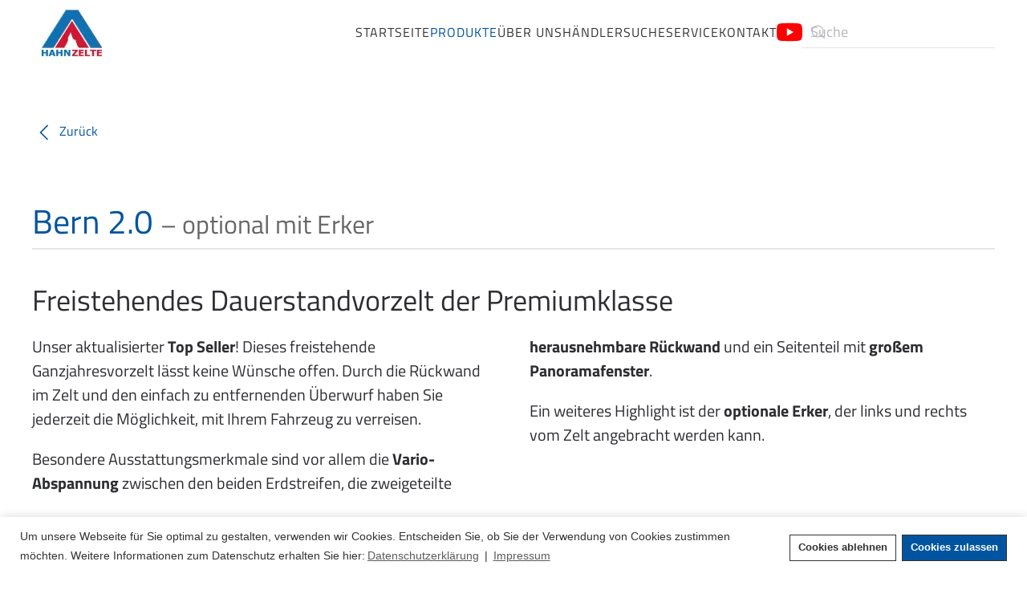

--- FILE ---
content_type: text/html; charset=utf-8
request_url: https://www.hahn-zelte.de/produkte/alle-produkte-ansehen/9-produkte/vorzelte/dauerstandvorzelte/85-bern-2-0.html
body_size: 12359
content:
<!DOCTYPE html>
<html lang="de-de" dir="ltr">
    <head>
        <meta name="viewport" content="width=device-width, initial-scale=1">
        <link rel="icon" href="/images/favicon/favicon.png" sizes="any">
                <link rel="apple-touch-icon" href="/images/favicon/apple-touch-icon.png">
        <meta charset="utf-8" />
	<base href="https://www.hahn-zelte.de/produkte/alle-produkte-ansehen/9-produkte/vorzelte/dauerstandvorzelte/85-bern-2-0.html" />
	<meta name="keywords" content="Hahn Zelte, Dortmund" />
	<meta name="author" content="Super User" />
	<meta name="description" content="Hahn Zelte – Mehr Zelt fürs Geld. Ihr Zeltespezialist in Dortmund, NRW" />
	<meta name="generator" content="Joomla! - Open Source Content Management" />
	<title>Bern 2.0</title>
	<link href="https://www.hahn-zelte.de/component/search/?Itemid=167&amp;catid=9&amp;id=85&amp;format=opensearch" rel="search" title="Suchen Hahn Zelte" type="application/opensearchdescription+xml" />
	<link href="/templates/yootheme/css/theme.9.css?1740061403" rel="stylesheet" />
	<link href="/media/plg_system_kickgdpr/css/cookieconsent.min.css?98b7db9447725d7b0311ec178b4afa8e" rel="stylesheet" />
	<style>

/* Custom CSS */
/********** Cookie Banner KickTemp **********/

/*** Dem ganzen Banner einen Schatten geben ***/
.cc-banner.cc-bottom{
    box-shadow: 0px 0px 12px 0px rgba(0, 0, 0, 0.15);
}

/*** Optik der Buttons ***/
.cc-btn:hover{
    text-decoration: underline;
}
.cc-btn{
    padding:.4em .8em;
    font-size:.9em;
    border: 1px solid #333 !important;
    text-align:center;
    text-decoration: none;
}

/*** Schriftart und -groesse anpassen ***/
.cc-revoke,
.cc-window{
    font-size: 14px;
}

/*** Halb versteckter Button um die Einstellungen wieder aufzurufen ***/
.cc-revoke.cc-bottom{
    bottom:0;
    left:3em;
    border-radius: 0;
    box-shadow: 0px 0px 12px 0px rgba(0, 0, 0, 0.25);
    padding: 0.5em 1em;
}
/* End Custom CSS */

	</style>
	<script src="/templates/yootheme/vendor/assets/uikit/dist/js/uikit.min.js?4.4.10"></script>
	<script src="/templates/yootheme/vendor/assets/uikit/dist/js/uikit-icons-fuse.min.js?4.4.10"></script>
	<script src="/templates/yootheme/js/theme.js?4.4.10"></script>
	<script src="/media/plg_system_kickgdpr/js/cookieconsent.min.js?98b7db9447725d7b0311ec178b4afa8e"></script>
	<script>
document.addEventListener('DOMContentLoaded', function() {
            Array.prototype.slice.call(document.querySelectorAll('a span[id^="cloak"]')).forEach(function(span) {
                span.innerText = span.textContent;
            });
        });// Start Cookie Alert
window.addEventListener("load", function(){
window.cookieconsent.initialise({
  "palette": {
    "popup": {
      "background": "#ffffff",
      "text": "#333333"
    },
    "button": {
      "background": "#00549f",
      "text": "#ffffff",
    }
  },
  "theme": "block",
  "position": "bottom",
  "type": "opt-in",
  "revokable": false,
  "revokeBtn": "<div class=\"cc-revoke {{classes}}\">Datenschutz</div>",
  "content": {
    "message": "Um unsere Webseite für Sie optimal zu gestalten, verwenden wir Cookies. Entscheiden Sie, ob Sie der Verwendung von Cookies zustimmen möchten. Weitere Informationen zum Datenschutz erhalten Sie hier:",
    "dismiss": "Verstanden",
    "allow": "Cookies zulassen",
    "deny": "Cookies ablehnen",
    "link": "Datenschutzerklärung",
    "imprint_link": "Impressum",
    "href": "/impressum.html",
  },
  "cookie": {
    "expiryDays": 7
  },
  "elements": {
    "messagelink": "<span id=\"cookieconsent:desc\" class=\"cc-message\">{{message}}<a aria-label=\"learn more about cookies\" role=\"button\" tabindex=\"0\" class=\"cc-link\" href=\"/impressum.html\" target=\"_self\">{{link}}</a> | <a role=\"button\" tabindex=\"0\" class=\"cc-link\" href=\"/impressum.html\" target=\"_blank\">{{imprint_link}}</a></span>"
  },
  onInitialise: function (status) {
    handleCookies(status);
  },
  onStatusChange: function (status, chosenBefore) {
    handleCookies(status);
  },
  onRevokeChoice: function () {
    handleCookies(status);
  }
})});
// End Cookie Alert
function handleCookies(status){
  if (status == "allow") {






  }
}

// Init handleCookies if the user doesn't choose any options
if (document.cookie.split(';').filter(function(item) {
    return item.indexOf('cookieconsent_status=') >= 0
}).length == 0) {
  handleCookies('notset');
};
	</script>
	<script>window.yootheme ||= {}; var $theme = yootheme.theme = {"i18n":{"close":{"label":"Close"},"totop":{"label":"Back to top"},"marker":{"label":"Open"},"navbarToggleIcon":{"label":"Open menu"},"paginationPrevious":{"label":"Previous page"},"paginationNext":{"label":"Next page"},"searchIcon":{"toggle":"Open Search","submit":"Submit Search"},"slider":{"next":"Next slide","previous":"Previous slide","slideX":"Slide %s","slideLabel":"%s of %s"},"slideshow":{"next":"Next slide","previous":"Previous slide","slideX":"Slide %s","slideLabel":"%s of %s"},"lightboxPanel":{"next":"Next slide","previous":"Previous slide","slideLabel":"%s of %s","close":"Close"}}};</script>

    </head>
    <body class="">

        <div class="uk-hidden-visually uk-notification uk-notification-top-left uk-width-auto">
            <div class="uk-notification-message">
                <a href="#tm-main">Skip to main content</a>
            </div>
        </div>

        
        
        <div class="tm-page">

                        


<header class="tm-header-mobile uk-hidden@m">


    
        <div class="uk-navbar-container">

            <div class="uk-container uk-container-expand">
                <nav class="uk-navbar" uk-navbar="{&quot;align&quot;:&quot;left&quot;,&quot;container&quot;:&quot;.tm-header-mobile&quot;,&quot;boundary&quot;:&quot;.tm-header-mobile .uk-navbar-container&quot;,&quot;target-y&quot;:&quot;.tm-header-mobile .uk-navbar-container&quot;,&quot;dropbar&quot;:true,&quot;dropbar-anchor&quot;:&quot;.tm-header-mobile .uk-navbar-container&quot;,&quot;dropbar-transparent-mode&quot;:&quot;remove&quot;}">

                                        <div class="uk-navbar-left">

                        
                                                    <a uk-toggle href="#tm-dialog-mobile" class="uk-navbar-toggle">

        
        <div uk-navbar-toggle-icon></div>

        
    </a>
                        
                    </div>
                    
                                        <div class="uk-navbar-center">

                                                    <a href="https://www.hahn-zelte.de/" aria-label="Zurück zur Startseite" class="uk-logo uk-navbar-item">
    <img alt="Hahn Zelte" loading="eager" width="118" height="91" src="/images/logo/hahn-logo.svg"></a>
                        
                        
                    </div>
                    
                    
                </nav>
            </div>

        </div>

    



        <div id="tm-dialog-mobile" uk-offcanvas="container: true; overlay: true" mode="push">
        <div class="uk-offcanvas-bar uk-flex uk-flex-column">

                        <button class="uk-offcanvas-close uk-close-large" type="button" uk-close uk-toggle="cls: uk-close-large; mode: media; media: @s"></button>
            
                        <div class="uk-margin-auto-bottom">
                
<div class="uk-grid uk-child-width-1-1" uk-grid>    <div>
<div class="uk-panel" id="module-menu-dialog-mobile">

    
    
<ul class="uk-nav uk-nav-default uk-nav-accordion" uk-nav="targets: &gt; .js-accordion">
    
	<li class="item-101"><a href="/">Startseite</a></li>
	<li class="item-108 uk-active uk-parent"><a href="/produkte.html">Produkte <span uk-nav-parent-icon></span></a>
	<ul class="uk-nav-sub">

		<li class="item-167 uk-active"><a href="/produkte/alle-produkte-ansehen.html">Alle Produkte ansehen</a></li>
		<li class="item-153"><a href="/produkte/schutzdaecher.html">Schutzdächer</a></li>
		<li class="item-120 uk-parent"><a href>Dauerstandvorzelte</a>
		<ul>

			<li class="item-375"><a href="/produkte/dauerstandvorzelte/freistehende-dauerstandvorzelte.html">Freistehend</a></li>
			<li class="item-376"><a href="/produkte/dauerstandvorzelte/volleingezogene-dauerstandvorzelte.html">Volleingezogen</a></li></ul></li>
		<li class="item-160"><a href="/produkte/reise-und-saisonzelte.html">Reise- und Saisonzelte</a></li>
		<li class="item-162"><a href="/produkte/reisevorzelte.html">Reisevorzelte</a></li>
		<li class="item-163"><a href="/produkte/sonnendaecher.html">Sonnendächer</a></li>
		<li class="item-178"><a href="/produkte/reisemobilvorzelte.html">Reisemobilvorzelte</a></li>
		<li class="item-164"><a href="/produkte/markisenzelte.html">Markisenzelte</a></li>
		<li class="item-165"><a href="/produkte/teilzelte.html">Teilzelte</a></li>
		<li class="item-326"><a href="/produkte/sondermodelle.html">Sondermodelle</a></li>
		<li class="item-171"><a href="/produkte/ergaenzungsartikel.html">Ergänzungsartikel</a></li>
		<li class="item-166"><a href="/produkte/zubehoer.html">Zubehör</a></li>
		<li class="item-148"><a href="/produkte/material.html">Material</a></li></ul></li>
	<li class="item-110"><a href="/ueber-uns.html">Über uns</a></li>
	<li class="item-143"><a href="/haendlersuche.html">Händlersuche</a></li>
	<li class="item-146 js-accordion uk-parent"><a href>Service <span uk-nav-parent-icon></span></a>
	<ul class="uk-nav-sub">

		<li class="item-145"><a href="/service/umlaufmass-selber-bestimmen.html">Umlaufmaß</a></li>
		<li class="item-366"><a href="/service/ausstattung.html">Ausstattung</a></li>
		<li class="item-377"><a href="/service/versandinformationen.html">Versandinformationen</a></li>
		<li class="item-364"><a href="/service/hahn-zelte-abc-glossar.html">Hahn Zelte ABC</a></li>
		<li class="item-147"><a href="/service/messe-termine.html">Messe-Termine</a></li>
		<li class="item-168"><a href="/service/aufbauanleitungen.html">Aufbauanleitungen und Videos</a></li>
		<li class="item-304"><a href="/service/kataloge.html">Kataloge</a></li>
		<li class="item-346"><a href="/service/artikelarchiv.html">Artikelarchiv</a></li>
		<li class="item-295"><a href="/service/haendler-login.html" class="td-login">Händler Login</a></li></ul></li>
	<li class="item-135"><a href="/kontakt.html">Kontakt</a></li></ul>

</div>
</div>    <div>
<div class="uk-panel" id="module-tm-4">

    
    

    <form id="search-tm-4" action="/produkte/alle-produkte-ansehen.html" method="post" role="search" class="uk-search uk-search-default uk-width-1-1"><span uk-search-icon></span><input name="searchword" placeholder="Suche" minlength="3" aria-label="Suche" type="search" class="uk-search-input"><input type="hidden" name="task" value="search"><input type="hidden" name="option" value="com_search"><input type="hidden" name="Itemid" value="167"></form>






</div>
</div>    <div>
<div class="uk-panel" id="module-tm-6">

    
    <ul class="uk-flex-inline uk-flex-middle uk-flex-nowrap uk-grid-small" uk-grid>                    <li><a href="https://www.youtube.com/c/HahnZelte" class="uk-preserve-width uk-icon-link" rel="noreferrer"><span uk-icon="icon: youtube;"></span></a></li>
            </ul>
</div>
</div></div>
            </div>
            
            
        </div>
    </div>
    
    
    

</header>




<header class="tm-header uk-visible@m">



        <div uk-sticky media="@m" cls-active="uk-navbar-sticky" sel-target=".uk-navbar-container">
    
        <div class="uk-navbar-container">

            <div class="uk-container">
                <nav class="uk-navbar" uk-navbar="{&quot;align&quot;:&quot;left&quot;,&quot;container&quot;:&quot;.tm-header &gt; [uk-sticky]&quot;,&quot;boundary&quot;:&quot;.tm-header .uk-navbar-container&quot;,&quot;target-y&quot;:&quot;.tm-header .uk-navbar-container&quot;,&quot;dropbar&quot;:true,&quot;dropbar-anchor&quot;:&quot;.tm-header .uk-navbar-container&quot;,&quot;dropbar-transparent-mode&quot;:&quot;remove&quot;}">

                                        <div class="uk-navbar-left">

                                                    <a href="https://www.hahn-zelte.de/" aria-label="Zurück zur Startseite" class="uk-logo uk-navbar-item">
    <picture>
<source type="image/webp" srcset="/templates/yootheme/cache/97/hahn-logo-979f7e8b.webp 100w" sizes="(min-width: 100px) 100px">
<img alt="Hahn Zelte" loading="eager" src="/templates/yootheme/cache/92/hahn-logo-92ce9c6f.jpeg" width="100" height="80">
</picture><img class="uk-logo-inverse" alt="Hahn Zelte" loading="eager" width="118" height="91" src="/images/logo/hahn-logo-weiss.svg"></a>
                        
                        
                        
                    </div>
                    
                    
                                        <div class="uk-navbar-right">

                                                    
<ul class="uk-navbar-nav">
    
	<li class="item-101"><a href="/">Startseite</a></li>
	<li class="item-108 uk-active uk-parent"><a href="/produkte.html">Produkte</a>
	<div class="uk-drop uk-navbar-dropdown" pos="bottom-left" stretch="x" boundary=".tm-header .uk-navbar"><div class="uk-drop-grid uk-child-width-1-4" uk-grid><div><ul class="uk-nav uk-navbar-dropdown-nav">

		<li class="item-167 uk-active"><a href="/produkte/alle-produkte-ansehen.html">Alle Produkte ansehen</a></li>
		<li class="item-153"><a href="/produkte/schutzdaecher.html">Schutzdächer</a></li>
		<li class="item-120 uk-parent"><a role="button">Dauerstandvorzelte</a>
		<ul class="uk-nav-sub">

			<li class="item-375"><a href="/produkte/dauerstandvorzelte/freistehende-dauerstandvorzelte.html">Freistehend</a></li>
			<li class="item-376"><a href="/produkte/dauerstandvorzelte/volleingezogene-dauerstandvorzelte.html">Volleingezogen</a></li></ul></li>
		<li class="item-160"><a href="/produkte/reise-und-saisonzelte.html">Reise- und Saisonzelte</a></li></ul></div><div><ul class="uk-nav uk-navbar-dropdown-nav">

		<li class="item-162"><a href="/produkte/reisevorzelte.html">Reisevorzelte</a></li>
		<li class="item-163"><a href="/produkte/sonnendaecher.html">Sonnendächer</a></li>
		<li class="item-178"><a href="/produkte/reisemobilvorzelte.html">Reisemobilvorzelte</a></li></ul></div><div><ul class="uk-nav uk-navbar-dropdown-nav">

		<li class="item-164"><a href="/produkte/markisenzelte.html">Markisenzelte</a></li>
		<li class="item-165"><a href="/produkte/teilzelte.html">Teilzelte</a></li>
		<li class="item-326"><a href="/produkte/sondermodelle.html">Sondermodelle</a></li></ul></div><div><ul class="uk-nav uk-navbar-dropdown-nav">

		<li class="item-171"><a href="/produkte/ergaenzungsartikel.html">Ergänzungsartikel</a></li>
		<li class="item-166"><a href="/produkte/zubehoer.html">Zubehör</a></li>
		<li class="item-148"><a href="/produkte/material.html">Material</a></li></ul></div></div></div></li>
	<li class="item-110"><a href="/ueber-uns.html">Über uns</a></li>
	<li class="item-143"><a href="/haendlersuche.html">Händlersuche</a></li>
	<li class="item-146 uk-parent"><a role="button">Service</a>
	<div class="uk-drop uk-navbar-dropdown" mode="hover" pos="bottom-left"><div><ul class="uk-nav uk-navbar-dropdown-nav">

		<li class="item-145"><a href="/service/umlaufmass-selber-bestimmen.html">Umlaufmaß</a></li>
		<li class="item-366"><a href="/service/ausstattung.html">Ausstattung</a></li>
		<li class="item-377"><a href="/service/versandinformationen.html">Versandinformationen</a></li>
		<li class="item-364"><a href="/service/hahn-zelte-abc-glossar.html">Hahn Zelte ABC</a></li>
		<li class="item-147"><a href="/service/messe-termine.html">Messe-Termine</a></li>
		<li class="item-168"><a href="/service/aufbauanleitungen.html">Aufbauanleitungen und Videos</a></li>
		<li class="item-304"><a href="/service/kataloge.html">Kataloge</a></li>
		<li class="item-346"><a href="/service/artikelarchiv.html">Artikelarchiv</a></li>
		<li class="item-295"><a href="/service/haendler-login.html" class="td-login">Händler Login</a></li></ul></div></div></li>
	<li class="item-135"><a href="/kontakt.html">Kontakt</a></li></ul>

<div class="uk-navbar-item" id="module-tm-5">

    
    <ul class="uk-flex-inline uk-flex-middle uk-flex-nowrap uk-grid-small" uk-grid>                    <li><a href="https://youtube.com/@HahnZelte" class="uk-preserve-width uk-icon-link" rel="noreferrer" target="_blank" aria-label="Link zum Hahn Zelte YouTube-Kanal"><img src="/images/icons/youtube.svg" width="32" height="32" alt loading="eager" uk-svg></a></li>
            </ul>
</div>

                        
                                                    
<div class="uk-navbar-item" id="module-tm-3">

    
    

    <form id="search-tm-3" action="/produkte/alle-produkte-ansehen.html" method="post" role="search" class="uk-search uk-search-default"><span uk-search-icon></span><input name="searchword" placeholder="Suche" minlength="3" aria-label="Suche" type="search" class="uk-search-input"><input type="hidden" name="task" value="search"><input type="hidden" name="option" value="com_search"><input type="hidden" name="Itemid" value="167"></form>






</div>

                        
                    </div>
                    
                </nav>
            </div>

        </div>

        </div>
    







</header>

            
            

            <main id="tm-main" >

                
                <div id="system-message-container" data-messages="[]">
</div>

                <!-- Builder #page -->
<div class="uk-section-default uk-section uk-padding-remove-bottom">
    
        
        
        
            
                                <div class="uk-container">                
                    <div class="uk-grid tm-grid-expand uk-child-width-1-1 uk-grid-margin">
<div class="uk-width-1-1@m">
    
        
            
            
            
                
                    <div><a class="td-link-history-back uk-link-muted" onclick="history.go(-1);" data-uk-scrollspy="{cls:'uk-animation-fade'}">    
<p uk-icon="icon: chevron-left; ratio: 1.5"></p>
Zur&uuml;ck
</a></div>
                
            
        
    
</div></div>
                                </div>                
            
        
    
</div>
<div class="uk-section-default uk-section" uk-scrollspy="target: [uk-scrollspy-class]; cls: uk-animation-fade; delay: false;">
    
        
        
                <div class="uk-position-relative">        
            
                                <div class="uk-container">                
                    <div class="uk-grid tm-grid-expand uk-child-width-1-1 uk-grid-margin">
<div class="uk-width-1-1@m">
    
        
            
            
            
                
                    
<h1 class="uk-h1 uk-heading-divider uk-text-primary" uk-scrollspy-class>        Bern 2.0 <span style="color: #666; font-size: 32px;">– optional mit Erker</span>    </h1>
<h2 uk-scrollspy-class>        Freistehendes Dauerstandvorzelt der Premiumklasse    </h2><div class="uk-panel uk-text-lead uk-column-1-2@m uk-column-1-1@s uk-text-left" uk-scrollspy-class><p>Unser aktualisierter <strong>Top Seller</strong>! Dieses freistehende Ganzjahresvorzelt lässt keine Wünsche offen. Durch die Rückwand im Zelt und den einfach zu entfernenden Überwurf haben Sie jederzeit die Möglichkeit, mit Ihrem Fahrzeug zu verreisen.</p>
<p>Besondere Ausstattungsmerkmale sind vor allem die <strong>Vario-Abspannung</strong> zwischen den beiden Erdstreifen, die zweigeteilte <strong>herausnehmbare Rückwand</strong> und ein Seitenteil mit <strong>großem Panoramafenster</strong>.</p>
<p>Ein weiteres Highlight ist der <strong>optionale Erker</strong>, der links und rechts vom Zelt angebracht werden kann.</p></div>
                
            
        
    
</div></div>
                                </div>                
            
                    <div class="tm-section-title uk-position-top-left uk-position-medium uk-margin-remove-vertical uk-visible@xl">                <div class="tm-rotate-180">Mehr Zelt fürs Geld</div>
            </div>        </div>
        
    
</div>
<div class="uk-section-muted uk-section">
    
        
        
        
            
                                <div class="uk-container">                
                    <div class="uk-grid-margin uk-container"><div class="uk-grid tm-grid-expand" uk-grid>
<div class="uk-width-2-3@m">
    
        
            
            
            
                
                    
<div class="uk-margin">    <div class="uk-inline">
        <picture>
<source type="image/webp" srcset="/templates/yootheme/cache/4a/bern20-hauptbild-XL-4a665fb6.webp 768w, /templates/yootheme/cache/da/bern20-hauptbild-XL-da28e437.webp 1024w, /templates/yootheme/cache/ac/bern20-hauptbild-XL-acd87dde.webp 1200w" sizes="(min-width: 1200px) 1200px">
<img src="/templates/yootheme/cache/56/bern20-hauptbild-XL-562dd37f.jpeg" width="1200" height="800" alt loading="lazy">
</picture>
                

    <a class="el-marker uk-position-absolute uk-transform-center uk-preserve-width" style="top: 10%; left: 50%;" href="#" uk-marker></a>

<div style="width: 300px;" uk-drop="pos: top-center; auto-update: false;">
<div class="el-item uk-card uk-card-default">
    
        <div class="uk-card-media-top"><picture>
<source type="image/webp" srcset="/templates/yootheme/cache/95/bern20-rueckwand-L-95e95f11.webp 600w" sizes="(min-width: 600px) 600px">
<img src="/templates/yootheme/cache/81/bern20-rueckwand-L-81a9bb9a.jpeg" width="600" height="340" class="el-image uk-margin-auto uk-display-block" alt loading="lazy">
</picture></div>
                    <div class="uk-card-body uk-margin-remove-first-child">

<h3 class="el-title uk-h5 uk-heading-divider uk-text-primary uk-margin-top uk-margin-remove-bottom">        Ansicht Rückwand    </h3>

<div class="el-content uk-panel uk-margin-top"><p>Zweigeteilte, herausnehmbare Rückwand</p></div>

</div>        
    
</div></div>        
    </div></div>
                
            
        
    
</div>
<div class="uk-width-1-3@m">
    
        
            
            
            
                
                    
<div class="uk-overflow-auto uk-text-left">    <table class="uk-table uk-table-divider uk-table-hover">
        
        <tbody>
                <tr class="el-item"><td class="uk-table-shrink"><img src="/images/icons/icon-uhr.svg" width="30" height="30" class="el-image uk-preserve-width" alt="Saison" loading="lazy"></td><td><div class="el-content uk-panel">Ganzjährig, Januar bis Dezember</div></td></tr>
                <tr class="el-item"><td><img src="/images/icons/icon-material.svg" width="30" height="30" class="el-image uk-preserve-width" alt="Material" loading="lazy"></td><td><div class="el-content uk-panel">Dach (500g/m<sup>2</sup>), Seiten-/Vorderwand (420g/m<sup>2</sup>) und Erdstreifen aus PVC</div></td></tr>
                <tr class="el-item"><td><img src="/images/icons/icon-gestaenge.svg" width="30" height="30" class="el-image uk-preserve-width" alt="Gestänge" loading="lazy"></td><td><div class="el-content uk-panel">32 mm Stahl (5 Dachstangen, 8 Beine, Vordachgestänge)</div></td></tr>
                <tr class="el-item"><td><img src="/images/icons/icon-gewicht.svg" width="30" height="30" class="el-image uk-preserve-width" alt="Gewicht" loading="lazy"></td><td><div class="el-content uk-panel">110-130 kg, je nach Größe</div></td></tr>
                </tbody>

    </table>
</div>
<div class="uk-margin">
    
    
        
        
<a class="el-content uk-button uk-button-primary uk-flex-inline uk-flex-center uk-flex-middle" href="/images/download/aufbauanleitungen/Aufbauanleitung-fuer-freistehende-Vorzelte.pdf" target="_blank">
        <span class="uk-margin-small-right" uk-icon="download"></span>    
        Aufbauanleitung    
    
</a>

        
    
    
</div>

<div class="uk-panel">
    
    
<div class="uk-margin-remove-last-child custom" ><p><a href="/service/versandinformationen.html" class="uk-button uk-button-primary"> <span data-uk-icon="icon: world"></span>  Versandinformationen </a></p></div>

</div>
                
            
        
    
</div></div></div><div class="uk-grid tm-grid-expand uk-child-width-1-1 uk-grid-margin">
<div class="uk-width-1-1@m">
    
        
            
            
            
                
                    <hr>
                
            
        
    
</div></div><div class="uk-grid tm-grid-expand uk-child-width-1-1 uk-grid-margin">
<div class="uk-width-1-1@m">
    
        
            
            
            
                
                    
<div class="uk-margin">
    <div class="uk-grid uk-child-width-1-1 uk-child-width-1-3@m uk-grid-match" uk-grid uk-lightbox="toggle: a[data-type];">        <div>
<div class="el-item uk-panel uk-margin-remove-first-child">
    
        
            
                
            
            
                                <a href="https://www.youtube.com/watch?v=gB3Pu4Ke3Ak" data-type data-caption="&lt;h4 class='uk-margin-remove'&gt;Produktvideo&lt;/h4&gt;&lt;p&gt;Produktvideo auf YouTube zum Bern 2.0&lt;/p&gt;">

    
                <img src="/templates/yootheme/cache/de/BE20-Video-Produktvorstellung-600x400-dea1b06c.webp" srcset="/templates/yootheme/cache/de/BE20-Video-Produktvorstellung-600x400-dea1b06c.webp 600w" sizes="(min-width: 600px) 600px" width="600" height="400" alt loading="lazy" class="el-image">        
        
    
</a>                
                
                    

        
                <h3 class="el-title uk-link-reset uk-margin-top uk-margin-remove-bottom">                        <a href="https://www.youtube.com/watch?v=gB3Pu4Ke3Ak" data-type data-caption="&lt;h4 class='uk-margin-remove'&gt;Produktvideo&lt;/h4&gt;&lt;p&gt;Produktvideo auf YouTube zum Bern 2.0&lt;/p&gt;">Produktvideo</a>                    </h3>        
        
    
        
        
                <div class="el-content uk-panel uk-margin-top"><p>Produktvideo auf YouTube zum Bern 2.0</p></div>        
        
        

                
                
            
        
    
</div></div>
        <div>
<div class="el-item uk-panel uk-margin-remove-first-child">
    
        
            
                
            
            
                                <a href="/templates/yootheme/cache/e0/BE20-0009-XL-e0c4c2f7.jpeg" data-type="image" data-caption="&lt;h4 class='uk-margin-remove'&gt;Bern mit zwei Erkern&lt;/h4&gt;&lt;p&gt;Das Bern kann um zwei Erker erweitert werden (optional erhältlich)&lt;/p&gt;">

    
                <picture>
<source type="image/webp" srcset="/templates/yootheme/cache/ac/BE20-0009-L-acd958cc.webp 600w" sizes="(min-width: 600px) 600px">
<img src="/templates/yootheme/cache/10/BE20-0009-L-1015e051.jpeg" width="600" height="400" alt loading="lazy" class="el-image">
</picture>        
        
    
</a>                
                
                    

        
                <h3 class="el-title uk-link-reset uk-margin-top uk-margin-remove-bottom">                        <a href="/templates/yootheme/cache/e0/BE20-0009-XL-e0c4c2f7.jpeg" data-type="image" data-caption="&lt;h4 class='uk-margin-remove'&gt;Bern mit zwei Erkern&lt;/h4&gt;&lt;p&gt;Das Bern kann um zwei Erker erweitert werden (optional erhältlich)&lt;/p&gt;">Bern mit zwei Erkern</a>                    </h3>        
        
    
        
        
                <div class="el-content uk-panel uk-margin-top"><p>Das Bern kann um zwei Erker erweitert werden (optional erhältlich)</p></div>        
        
        

                
                
            
        
    
</div></div>
        <div>
<div class="el-item uk-panel uk-margin-remove-first-child">
    
        
            
                
            
            
                                <a href="/templates/yootheme/cache/f5/bern20-gestaenge-f57753a7.png" data-type="image" data-caption="&lt;h4 class='uk-margin-remove'&gt;Gestänge&lt;/h4&gt;&lt;p&gt;32 mm Stahl (5 Dachstangen, 8 Beine, Vordachgestänge) &lt;br /&gt;&lt;a href=&quot;images/produkte/dauerstandvorzelte/bern-2-0/ZG01000-51-Berngestaenge.pdf&quot; target=&quot;_blank&quot; rel=&quot;noopener noreferrer&quot;&gt;Download Gestänge-Plan (Standard)&lt;/a&gt; &lt;br /&gt;&lt;a href=&quot;images/produkte/dauerstandvorzelte/bern-2-0/ZG01000-52_Bern-Zusatz-650.pdf&quot; target=&quot;_blank&quot; rel=&quot;noopener noreferrer&quot;&gt;Download Gestänge-Plan (Zusatzpaket für Bern Größe 650)&lt;/a&gt;&lt;/p&gt;">

    
                <picture>
<source type="image/webp" srcset="/templates/yootheme/cache/f1/bern20-gestaenge-f1e03cf5.webp 768w, /templates/yootheme/cache/0f/bern20-gestaenge-0fe26f04.webp 1024w, /templates/yootheme/cache/f5/bern20-gestaenge-f5097ffd.webp 1200w" sizes="(min-width: 1200px) 1200px">
<img src="/templates/yootheme/cache/81/bern20-gestaenge-81792c67.png" width="1200" height="800" alt loading="lazy" class="el-image">
</picture>        
        
    
</a>                
                
                    

        
                <h3 class="el-title uk-link-reset uk-margin-top uk-margin-remove-bottom">                        <a href="/templates/yootheme/cache/f5/bern20-gestaenge-f57753a7.png" data-type="image" data-caption="&lt;h4 class='uk-margin-remove'&gt;Gestänge&lt;/h4&gt;&lt;p&gt;32 mm Stahl (5 Dachstangen, 8 Beine, Vordachgestänge) &lt;br /&gt;&lt;a href=&quot;images/produkte/dauerstandvorzelte/bern-2-0/ZG01000-51-Berngestaenge.pdf&quot; target=&quot;_blank&quot; rel=&quot;noopener noreferrer&quot;&gt;Download Gestänge-Plan (Standard)&lt;/a&gt; &lt;br /&gt;&lt;a href=&quot;images/produkte/dauerstandvorzelte/bern-2-0/ZG01000-52_Bern-Zusatz-650.pdf&quot; target=&quot;_blank&quot; rel=&quot;noopener noreferrer&quot;&gt;Download Gestänge-Plan (Zusatzpaket für Bern Größe 650)&lt;/a&gt;&lt;/p&gt;">Gestänge</a>                    </h3>        
        
    
        
        
                <div class="el-content uk-panel uk-margin-top"><p>32 mm Stahl (5 Dachstangen, 8 Beine, Vordachgestänge) <br /><a href="/images/produkte/dauerstandvorzelte/bern-2-0/ZG01000-51-Berngestaenge.pdf" target="_blank" rel="noopener noreferrer">Download Gestänge-Plan (Standard)</a> <br /><a href="/images/produkte/dauerstandvorzelte/bern-2-0/ZG01000-52_Bern-Zusatz-650.pdf" target="_blank" rel="noopener noreferrer">Download Gestänge-Plan (Zusatzpaket für Bern Größe 650)</a></p></div>        
        
        

                
                
            
        
    
</div></div>
        <div>
<div class="el-item uk-panel uk-margin-remove-first-child">
    
        
            
                
            
            
                                <a href="/templates/yootheme/cache/ff/BE20-0006-XL-ffd63e77.jpeg" data-type="image" data-caption="&lt;h4 class='uk-margin-remove'&gt;Variable Wände&lt;/h4&gt;&lt;p&gt;Vorder- und Seitenwände zur Veranda abklappbar. Im Bild sind zudem die Sturmgurte zu sehen.&lt;/p&gt;">

    
                <picture>
<source type="image/webp" srcset="/templates/yootheme/cache/0c/BE20-0006-L-0c7e513f.webp 600w" sizes="(min-width: 600px) 600px">
<img src="/templates/yootheme/cache/7f/BE20-0006-L-7fffe2e9.jpeg" width="600" height="400" alt loading="lazy" class="el-image">
</picture>        
        
    
</a>                
                
                    

        
                <h3 class="el-title uk-link-reset uk-margin-top uk-margin-remove-bottom">                        <a href="/templates/yootheme/cache/ff/BE20-0006-XL-ffd63e77.jpeg" data-type="image" data-caption="&lt;h4 class='uk-margin-remove'&gt;Variable Wände&lt;/h4&gt;&lt;p&gt;Vorder- und Seitenwände zur Veranda abklappbar. Im Bild sind zudem die Sturmgurte zu sehen.&lt;/p&gt;">Variable Wände</a>                    </h3>        
        
    
        
        
                <div class="el-content uk-panel uk-margin-top"><p>Vorder- und Seitenwände zur Veranda abklappbar. Im Bild sind zudem die Sturmgurte zu sehen.</p></div>        
        
        

                
                
            
        
    
</div></div>
        <div>
<div class="el-item uk-panel uk-margin-remove-first-child">
    
        
            
                
            
            
                                <a href="/templates/yootheme/cache/89/BE20-0008-XL-89166a6a.jpeg" data-type="image" data-caption="&lt;h4 class='uk-margin-remove'&gt;Keder-Verbindung&lt;/h4&gt;&lt;p&gt;Hier sehen Sie die Keder-Verbindung&lt;/p&gt;">

    
                <picture>
<source type="image/webp" srcset="/templates/yootheme/cache/91/BE20-0008-L-91fb7872.webp 600w" sizes="(min-width: 600px) 600px">
<img src="/templates/yootheme/cache/c6/BE20-0008-L-c69fa43b.jpeg" width="600" height="400" alt loading="lazy" class="el-image">
</picture>        
        
    
</a>                
                
                    

        
                <h3 class="el-title uk-link-reset uk-margin-top uk-margin-remove-bottom">                        <a href="/templates/yootheme/cache/89/BE20-0008-XL-89166a6a.jpeg" data-type="image" data-caption="&lt;h4 class='uk-margin-remove'&gt;Keder-Verbindung&lt;/h4&gt;&lt;p&gt;Hier sehen Sie die Keder-Verbindung&lt;/p&gt;">Keder-Verbindung</a>                    </h3>        
        
    
        
        
                <div class="el-content uk-panel uk-margin-top"><p>Hier sehen Sie die Keder-Verbindung</p></div>        
        
        

                
                
            
        
    
</div></div>
        <div>
<div class="el-item uk-panel uk-margin-remove-first-child">
    
        
            
                
            
            
                                <a href="/templates/yootheme/cache/ab/BE20-0004-XL-ab864eb3.jpeg" data-type="image" data-caption="&lt;h4 class='uk-margin-remove'&gt;Rückwand inklusive&lt;/h4&gt;&lt;p&gt;Möchten Sie das Bern freistehend nutzen, bauen Sie die zweigeteilte, herausnehmbare Rückwand ein. Das Beispiel-Bild zeigt das Bern mit den zwei optional erhältlichen Erkern.&lt;/p&gt;">

    
                <picture>
<source type="image/webp" srcset="/templates/yootheme/cache/f1/BE20-0004-L-f1cf31bd.webp 600w" sizes="(min-width: 600px) 600px">
<img src="/templates/yootheme/cache/8e/BE20-0004-L-8e6f4d82.jpeg" width="600" height="400" alt loading="lazy" class="el-image">
</picture>        
        
    
</a>                
                
                    

        
                <h3 class="el-title uk-link-reset uk-margin-top uk-margin-remove-bottom">                        <a href="/templates/yootheme/cache/ab/BE20-0004-XL-ab864eb3.jpeg" data-type="image" data-caption="&lt;h4 class='uk-margin-remove'&gt;Rückwand inklusive&lt;/h4&gt;&lt;p&gt;Möchten Sie das Bern freistehend nutzen, bauen Sie die zweigeteilte, herausnehmbare Rückwand ein. Das Beispiel-Bild zeigt das Bern mit den zwei optional erhältlichen Erkern.&lt;/p&gt;">Rückwand inklusive</a>                    </h3>        
        
    
        
        
                <div class="el-content uk-panel uk-margin-top"><p>Möchten Sie das Bern freistehend nutzen, bauen Sie die zweigeteilte, herausnehmbare Rückwand ein. Das Beispiel-Bild zeigt das Bern mit den zwei optional erhältlichen Erkern.</p></div>        
        
        

                
                
            
        
    
</div></div>
        <div>
<div class="el-item uk-panel uk-margin-remove-first-child">
    
        
            
                
            
            
                                <a href="/templates/yootheme/cache/7d/BE20-0003-XL-7d5ee79d.jpeg" data-type="image" data-caption="&lt;h4 class='uk-margin-remove'&gt;Dunkle Klappen&lt;/h4&gt;&lt;p&gt;Alle Fenster sind mit dunklen Klappen versehen&lt;/p&gt;">

    
                <picture>
<source type="image/webp" srcset="/templates/yootheme/cache/52/BE20-0003-L-52b5263b.webp 600w" sizes="(min-width: 600px) 600px">
<img src="/templates/yootheme/cache/d2/BE20-0003-L-d2df6eeb.jpeg" width="600" height="400" alt loading="lazy" class="el-image">
</picture>        
        
    
</a>                
                
                    

        
                <h3 class="el-title uk-link-reset uk-margin-top uk-margin-remove-bottom">                        <a href="/templates/yootheme/cache/7d/BE20-0003-XL-7d5ee79d.jpeg" data-type="image" data-caption="&lt;h4 class='uk-margin-remove'&gt;Dunkle Klappen&lt;/h4&gt;&lt;p&gt;Alle Fenster sind mit dunklen Klappen versehen&lt;/p&gt;">Dunkle Klappen</a>                    </h3>        
        
    
        
        
                <div class="el-content uk-panel uk-margin-top"><p>Alle Fenster sind mit dunklen Klappen versehen</p></div>        
        
        

                
                
            
        
    
</div></div>
        <div>
<div class="el-item uk-panel uk-margin-remove-first-child">
    
        
            
                
            
            
                                <a href="/templates/yootheme/cache/63/sturmgurtclip-XL-6339ae44.jpeg" data-type="image" data-caption="&lt;h4 class='uk-margin-remove'&gt;Sichere Sturmabspannung&lt;/h4&gt;&lt;p&gt;6 angenähte Sturmgurtclips für optimale Sturmabspannung an Seitenwänden und Vorderwand&lt;/p&gt;">

    
                <picture>
<source type="image/webp" srcset="/templates/yootheme/cache/a6/sturmgurtclip-L-a61b666c.webp 600w" sizes="(min-width: 600px) 600px">
<img src="/templates/yootheme/cache/19/sturmgurtclip-L-192f9df1.jpeg" width="600" height="400" alt loading="lazy" class="el-image">
</picture>        
        
    
</a>                
                
                    

        
                <h3 class="el-title uk-link-reset uk-margin-top uk-margin-remove-bottom">                        <a href="/templates/yootheme/cache/63/sturmgurtclip-XL-6339ae44.jpeg" data-type="image" data-caption="&lt;h4 class='uk-margin-remove'&gt;Sichere Sturmabspannung&lt;/h4&gt;&lt;p&gt;6 angenähte Sturmgurtclips für optimale Sturmabspannung an Seitenwänden und Vorderwand&lt;/p&gt;">Sichere Sturmabspannung</a>                    </h3>        
        
    
        
        
                <div class="el-content uk-panel uk-margin-top"><p>6 angenähte Sturmgurtclips für optimale Sturmabspannung an Seitenwänden und Vorderwand</p></div>        
        
        

                
                
            
        
    
</div></div>
        <div>
<div class="el-item uk-panel uk-margin-remove-first-child">
    
        
            
                
            
            
                                <a href="/templates/yootheme/cache/23/BE20-0010-XL-23777924.webp" data-type="image" data-caption="&lt;h4 class='uk-margin-remove'&gt;Rückwandteile einzeln herausnehmbar&lt;/h4&gt;">

    
                <img src="/templates/yootheme/cache/fa/BE20-0010-L-fa4999af.webp" srcset="/templates/yootheme/cache/fa/BE20-0010-L-fa4999af.webp 600w" sizes="(min-width: 600px) 600px" width="600" height="400" alt loading="lazy" class="el-image">        
        
    
</a>                
                
                    

        
                <h3 class="el-title uk-link-reset uk-margin-top uk-margin-remove-bottom">                        <a href="/templates/yootheme/cache/23/BE20-0010-XL-23777924.webp" data-type="image" data-caption="&lt;h4 class='uk-margin-remove'&gt;Rückwandteile einzeln herausnehmbar&lt;/h4&gt;">Rückwandteile einzeln herausnehmbar</a>                    </h3>        
        
    
        
        
        
        
        

                
                
            
        
    
</div></div>
        </div>
</div>
                
            
        
    
</div></div><div class="uk-grid tm-grid-expand uk-child-width-1-1 uk-grid-margin">
<div class="uk-width-1-1@m">
    
        
            
            
            
                
                    <hr id="details">
                
            
        
    
</div></div><div class="uk-grid tm-grid-expand uk-child-width-1-1 uk-grid-margin">
<div class="uk-grid-item-match uk-width-1-1@m">
        <div class="uk-tile-default uk-tile">    
        
            
            
            
                
                    
<h2 class="uk-heading-line uk-text-primary uk-text-center">        <span>Ausstattung</span>
    </h2><div class="uk-panel uk-column-1-3@m uk-column-1-2@s uk-column-1-1 uk-margin"><ul>
<li>Zelttiefe 250 cm oder 300 cm</li>
<li>Rundumlaufendes Dach ca. 25 cm</li>
<li>Abstandshalter im Vordach serienmäßig</li>
<li>Seitlicher Dachüberstand mit Aussparung für Abstandshalter</li>
<li>3 Dachkanäle zur Aufnahme der Dachstangen mit Klett</li>
<li>Mit 6 zusätzlichen Sturmclips (Sturmgurte optional erhältlich)</li>
<li>Senkrechte Kanäle in der Vorderwand mit Klettband</li>
<li>Hohlsäume im Vordach zur Aufnahme der Vordachspannstangen</li>
<li>Hohlsäume unter den Fenstern innen, Sturmleisten unter allen Fenstern außen</li>
<li>Vorderwand 2-teilig, beide Teile gegeneinander austauschbar</li>
<li>Gardinen mit Rollenaufhängung</li>
<li>Fensterklappen seitlich und vorne mit Reißverschluss zu verschließen</li>
<li>Tür in der Vorderfront hochrollbar, im Seitenteil seitlich anrollbar</li>
<li>Ein Seitenteil mit Gaze und Klarsichtfolie, darüber Fensterklappe aus PVC</li>
<li>Ein Seitenteil mit Tür, Gaze, Klarsichtfolie und Fensterklappe aus PVC</li>
<li>Seitenteile gegeneinander austauschbar</li>
<li>Beide Seiten mit verschließbarer Dauerhochentlüftung</li>
<li>Rückwand bestehend aus zwei Teilen, Schaumstoffwülste an der Rückwand mittels Reißverschluss zu befestigen</li>
<li>Überwurflasche 40 cm</li>
<li>Kederverbindungssystem unter der Überwurflasche</li>
<li>Rückwandhöhe zwischen 235 cm bis 250 cm</li>
</ul></div>
                
            
        
        </div>    
</div></div><div class="uk-visible@m uk-grid tm-grid-expand uk-child-width-1-1 uk-grid-margin">
<div class="uk-width-1-1@m uk-visible@m">
    
        
            
            
            
                
                    <hr class="uk-visible@m">
                
            
        
    
</div></div><div class="uk-grid tm-grid-expand uk-grid-margin" uk-grid>
<div class="uk-width-1-2@m">
    
        
            
            
            
                
                    
<h3>        Video: Produktvorstellung    </h3>
<div class="uk-margin">
    
        <iframe src="https://www.youtube.com/embed/gB3Pu4Ke3Ak?v=gB3Pu4Ke3Ak&amp;disablekb=1" allow="autoplay" allowfullscreen uk-responsive width="1200" height="675"></iframe>
    
</div>
                
            
        
    
</div>
<div class="uk-width-1-2@m">
    
        
            
            
            
                
                    
<h3>        Video: Aufbauanleitung mit Erker    </h3>
<div class="uk-margin">
    
        <iframe src="https://www.youtube.com/embed/fB4QggRD11M?v=fB4QggRD11M&amp;disablekb=1" allow="autoplay" allowfullscreen uk-responsive width="1200" height="675"></iframe>
    
</div>
                
            
        
    
</div></div><div class="uk-visible@m uk-grid tm-grid-expand uk-child-width-1-1 uk-grid-margin">
<div class="uk-width-1-1@m uk-visible@m">
    
        
            
            
            
                
                    <hr class="uk-visible@m">
                
            
        
    
</div></div><div class="uk-grid tm-grid-expand uk-child-width-1-1 uk-grid-margin">
<div class="uk-grid-item-match uk-width-1-1@m">
        <div class="uk-tile-default uk-tile  uk-tile-xsmall">    
        
            
            
            
                
                    
<h2 class="uk-text-primary uk-text-center">        Lieferumfang    </h2><div class="uk-panel uk-text-lead uk-margin uk-text-center"><p>Zelthaut, Gestänge, Gardinen, zwei Schaumstoffpolster, Abspannmaterial, Packsack</p></div>
                
            
        
        </div>    
</div></div><div class="uk-visible@m uk-grid tm-grid-expand uk-child-width-1-1 uk-grid-margin">
<div class="uk-width-1-1@m uk-visible@m">
    
        
            
            
            
                
                    <hr class="uk-visible@m">
                
            
        
    
</div></div><div class="uk-grid tm-grid-expand uk-child-width-1-1 uk-grid-margin">
<div class="uk-width-1-1@m">
    
        
            
            
            
                
                    
<div class="uk-margin">    <div class="uk-inline">
        <picture>
<source type="image/webp" srcset="/templates/yootheme/cache/4a/bern20-hauptbild-XL-4a665fb6.webp 768w, /templates/yootheme/cache/da/bern20-hauptbild-XL-da28e437.webp 1024w, /templates/yootheme/cache/ac/bern20-hauptbild-XL-acd87dde.webp 1200w" sizes="(min-width: 1200px) 1200px">
<img src="/templates/yootheme/cache/56/bern20-hauptbild-XL-562dd37f.jpeg" width="1200" height="800" alt loading="lazy">
</picture>
                

    <a class="el-marker uk-position-absolute uk-transform-center uk-preserve-width" style="top: 10%; left: 50%;" href="#" uk-marker></a>

<div style="width: 300px;" uk-drop="pos: top-center; auto-update: false;">
<div class="el-item uk-card uk-card-default">
    
        <div class="uk-card-media-top"><picture>
<source type="image/webp" srcset="/templates/yootheme/cache/95/bern20-rueckwand-L-95e95f11.webp 600w" sizes="(min-width: 600px) 600px">
<img src="/templates/yootheme/cache/81/bern20-rueckwand-L-81a9bb9a.jpeg" width="600" height="340" class="el-image uk-margin-auto uk-display-block" alt loading="lazy">
</picture></div>
                    <div class="uk-card-body uk-margin-remove-first-child">

<h3 class="el-title uk-h5 uk-heading-divider uk-text-primary uk-margin-top uk-margin-remove-bottom">        Ansicht Rückwand    </h3>

<div class="el-content uk-panel uk-margin-top"><p>Zweigeteilte, herausnehmbare Rückwand</p></div>

</div>        
    
</div></div>        
    </div></div>
                
            
        
    
</div></div><div class="uk-grid tm-grid-expand uk-child-width-1-1 uk-grid-margin">
<div class="uk-width-1-1@m">
    
        
            
            
            
                
                    <hr id="preise">
                
            
        
    
</div></div><div class="uk-grid tm-grid-expand uk-grid-margin">
<div class="uk-width-1-3@m">
    
        
            
            
            
                
                    
                
            
        
    
</div></div><div class="uk-grid tm-grid-expand uk-grid-margin" uk-grid>
<div class="uk-width-2-3@m">
    
        
            
            
            
                
                    
<h3>        Größen und Preise Bern 2.0    </h3>
<div class="uk-panel uk-table-hover td-table-scroll-x">
    
    
<div class="uk-margin-remove-last-child custom" ><table class="uk-table td-tabellen">
<thead>
<tr>
<th> </th>
<th> </th>
<th class="td-tabellenkopf-blau" colspan="2">Für Zelte mit 250 cm Tiefe</th>
<th class="td-tabellenkopf-blau" colspan="3">Für Zelte mit 300 cm Tiefe</th>
</tr>
<tr>
<th>Größe</th>
<th>Maße</th>
<th>Verkaufspreis</th>
<th>Aktionspreis</th>
<th>Maße</th>
<th>Verkaufspreis</th>
<th>Aktionspreis</th>
</tr>
</thead>
<tbody>
<tr>
<td>Gr. 1</td>
<td>450 x 250 cm</td>
<td><span style="text-decoration: line-through;">3.379,00 €</span></td>
<td><span style="color: #b21817;">2.699,00 €</span></td>
<td>450 x 300 cm</td>
<td><span style="text-decoration: line-through;">3.699,00 €</span></td>
<td><span style="color: #b21817;">2.969,00 €</span></td>
</tr>
<tr>
<td>Gr. 2</td>
<td>500 x 250 cm</td>
<td><span style="text-decoration: line-through;">3.629,00 €</span></td>
<td><span style="color: #b21817;">2.899,00 €</span></td>
<td>500 x 300 cm</td>
<td><span style="text-decoration: line-through;">3.979,00 €</span></td>
<td><span style="color: #b21817;">3.179,00 €</span></td>
</tr>
<tr>
<td>Gr. 3</td>
<td>550 x 250 cm</td>
<td><span style="text-decoration: line-through;">4.029,00 €</span></td>
<td><span style="color: #b21817;">3.199,00 €</span></td>
<td>550 x 300 cm</td>
<td><span style="text-decoration: line-through;">4.429,00 €</span></td>
<td><span style="color: #b21817;">3.499,00 €</span></td>
</tr>
<tr>
<td>Gr. 4</td>
<td>600 x 250 cm</td>
<td><span style="text-decoration: line-through;">4.249,00 €</span></td>
<td><span style="color: #b21817;">3.399,00 €</span></td>
<td>600 x 300 cm</td>
<td><span style="text-decoration: line-through;">4.679,00 €</span></td>
<td><span style="color: #b21817;">3.739,00 €</span></td>
</tr>
<tr>
<td>Gr. 5</td>
<td>650 x 250 cm</td>
<td><span style="text-decoration: line-through;">4.499,00 €</span></td>
<td><span style="color: #b21817;">3.599,00 €</span></td>
<td>650 x 300 cm</td>
<td><span style="text-decoration: line-through;">4.879,00 €</span></td>
<td><span style="color: #b21817;">3.899,00 €</span></td>
</tr>
</tbody>
</table></div>

</div>
<h3>        Zubehör Bern 2.0    </h3>
<div class="uk-overflow-auto td-tabelle">    <table class="uk-table uk-table-divider uk-table-hover">
                <thead>
            <tr>

                <th>Bezeichnung</th><th>Verkaufspreis</th><th class="uk-text-nowrap"></th>
            </tr>
        </thead>
        
        <tbody>
                <tr class="el-item"><td><div class="el-title">Erker (für Bern 2.0, Tiefe: 250cm)</div></td><td><div class="el-content uk-panel"><p>749,00 €</p></div></td><td class="uk-text-nowrap uk-table-shrink"></td></tr>
                <tr class="el-item"><td><div class="el-title">Erker (für Bern 2.0, Tiefe: 300cm)</div></td><td><div class="el-content uk-panel"><p>829,00 €</p></div></td><td class="uk-text-nowrap"></td></tr>
                <tr class="el-item"><td><div class="el-title">Moskitonetztür</div></td><td><div class="el-content uk-panel"><p>179,95 €</p></div></td><td class="uk-text-nowrap"><a class="el-link uk-button uk-button-default" href="/produkte/alle-produkte-ansehen/19-produkte/ergaenzungsartikel/79-universal-moskitonetztuer.html">Zum Produkt</a></td></tr>
                <tr class="el-item"><td><div class="el-title">Sturmpaket</div></td><td><div class="el-content uk-panel"><p>369,00 €</p></div></td><td class="uk-text-nowrap"><a class="el-link uk-button uk-button-default" href="/produkte/alle-produkte-ansehen/19-produkte/ergaenzungsartikel/84-sturmpakete.html">Zum Produkt</a></td></tr>
                <tr class="el-item"><td><div class="el-title">Sturmgurtset (2 Stück)</div></td><td><div class="el-content uk-panel"><p>39,95 €</p></div></td><td class="uk-text-nowrap"><a class="el-link uk-button uk-button-default" href="/produkte/zubehoer.html">Zum Produkt</a></td></tr>
                <tr class="el-item"><td><div class="el-title">Regenrinnensystem, je nach Größe</div></td><td><div class="el-content uk-panel"><p>ab 269,95 €</p></div></td><td class="uk-text-nowrap"><a class="el-link uk-button uk-button-default" href="/produkte/alle-produkte-ansehen/19-produkte/ergaenzungsartikel/78-regenrinnensystem-fuer-zelt-bern.html">Zum Produkt</a></td></tr>
                <tr class="el-item"><td><div class="el-title">Feste Vorzelttür</div></td><td><div class="el-content uk-panel"><p>459,95 €</p></div></td><td class="uk-text-nowrap"><a class="el-link uk-button uk-button-default" href="/produkte/alle-produkte-ansehen/19-produkte/ergaenzungsartikel/127-feste-vorzelttuer.html">Zum Produkt</a></td></tr>
                </tbody>

    </table>
</div>
                
            
        
    
</div>
<div class="uk-width-1-3@m">
    
        
            
            
            
                
                    
<h3>        Hinweis: Ausschnittmaße Rückwand    </h3><div class="uk-panel uk-margin"><p><strong>Größe des Rückwand-Ausschnitts berechnen:<br /></strong>Die Zeltgrößen 450-600 cm besitzen links und rechts vertikale Streifen von jeweils 50 cm Breite, bei der Zeltgröße 650 cm sind diese 75 cm breit.</p>
<p>Den Ausschnitt berechnen Sie demnach wie folgt:<br />Zeltgröße - Streifenbreite = Ausschnitt</p>
<p><strong>Beispiele:<br /></strong>Größe 450 cm - 100 cm = 350 cm Ausschnitt<br />Größe 650 cm - 150 cm = 500 cm Ausschnitt</p></div>
                
            
        
    
</div></div><div class="uk-grid tm-grid-expand uk-child-width-1-1 uk-grid-margin">
<div class="uk-width-1-1@m">
    
        
            
            
            
                
                    
<div class="uk-margin-large uk-text-center">
    
    
        
        
<a class="el-content uk-width-1-1 uk-button uk-button-danger uk-button-large uk-flex-inline uk-flex-center uk-flex-middle" href="#" uk-scroll>
        <span class="uk-margin-small-right" uk-icon="location"></span>    
        Wo kann ich diesen Artikel kaufen?    
    
</a>

        
    
    
</div>

                
            
        
    
</div></div>
                                </div>                
            
        
    
</div>
<div id="zubehoer" class="uk-section-primary uk-section">
    
        
        
        
            
                                <div class="uk-container">                
                    <div class="uk-grid tm-grid-expand uk-child-width-1-1 uk-grid-margin">
<div class="uk-width-1-1@m">
    
        
            
            
            
                
                    
                
            
        
    
</div></div>
                                </div>                
            
        
    
</div>
<div class="uk-section-default uk-section">
    
        
        
        
            
                                <div class="uk-container">                
                    <div class="uk-grid tm-grid-expand uk-child-width-1-1 uk-grid-margin">
<div class="uk-width-1-1@m">
    
        
            
            
            
                
                    <hr>
<div class="uk-margin-medium uk-margin-remove-bottom uk-text-center"><a href="#" title="Nach oben scrollen" uk-totop uk-scroll></a></div><div class="uk-panel uk-text-meta uk-margin uk-margin-remove-bottom uk-text-center"><p>nach oben scrollen</p></div>
                
            
        
    
</div></div>
                                </div>                
            
        
    
</div>

                
            </main>

            

                        <footer>
                <!-- Builder #footer --><style class="uk-margin-remove-adjacent">#footer\#0 .uk-subnav{text-align:right !important;}</style>
<div class="tm-footer uk-section-default uk-section" uk-scrollspy="target: [uk-scrollspy-class]; cls: uk-animation-slide-left-small; delay: false;">
    
        
        
        
            
                                <div class="uk-container">                
                    <div class="uk-grid tm-grid-expand uk-grid-margin" uk-grid>
<div class="uk-grid-item-match uk-flex-middle uk-width-1-2@s uk-width-1-4@m">
    
        
            
            
                        <div class="uk-panel uk-width-1-1">            
                
                    
<div class="uk-margin uk-text-left@m uk-text-center" uk-scrollspy-class>
        <a class="el-link" href="/index.php"><img src="/images/logo/hahn-logo.svg" width="72" height="56" class="el-image" alt="Hahn Zelte Logo" loading="lazy"></a>    
    
</div>
                
                        </div>            
        
    
</div>
<div class="uk-grid-item-match uk-flex-middle uk-width-1-2@s uk-width-1-4@m">
    
        
            
            
                        <div class="uk-panel uk-width-1-1">            
                
                    
<div class="uk-margin uk-text-left@m uk-text-center" uk-scrollspy-class>
        <a class="el-link" href="/index.php"><picture>
<source type="image/webp" srcset="/templates/yootheme/cache/45/made-in-europe-logo-4529d61d.webp 120w, /templates/yootheme/cache/d8/made-in-europe-logo-d8c91d49.webp 240w" sizes="(min-width: 120px) 120px">
<img src="/templates/yootheme/cache/80/made-in-europe-logo-808cb68a.png" width="120" height="38" class="el-image" alt="Hahn Zelte Logo" loading="lazy">
</picture></a>    
    
</div>
                
                        </div>            
        
    
</div>
<div class="uk-grid-item-match uk-flex-middle uk-width-1-2@s uk-width-1-4@m" id="footer#0">
    
        
            
            
                        <div class="uk-panel uk-width-1-1">            
                
                    
                
                        </div>            
        
    
</div>
<div class="uk-grid-item-match uk-flex-middle uk-width-1-2@s uk-width-1-4@m">
    
        
            
            
                        <div class="uk-panel uk-width-1-1">            
                
                    
<div class="uk-text-right@s uk-text-center" uk-scrollspy-class>
    <ul class="uk-margin-remove-bottom uk-subnav  uk-subnav-divider uk-flex-right@s uk-flex-center" uk-margin>        <li class="el-item ">
    <a class="el-link" href="/impressum.html">Impressum</a></li>
        <li class="el-item ">
    <a class="el-link" href="/datenschutz.html">Datenschutz</a></li>
        </ul>
</div>
                
                        </div>            
        
    
</div></div><div class="uk-grid tm-grid-expand uk-child-width-1-1 uk-grid-margin">
<div class="uk-width-1-1@m">
    
        
            
            
            
                
                    <div class="uk-panel uk-margin uk-text-center" uk-scrollspy-class><p><strong>Hinweis:</strong> Bei sämtlichen Informationen, inkl. Preisangaben, sind Änderungen und Irrtümer vorbehalten.</p></div>
                
            
        
    
</div></div>
                                </div>                
            
        
    
</div>            </footer>
            
        </div>

        
        

    </body>
</html>


--- FILE ---
content_type: image/svg+xml
request_url: https://www.hahn-zelte.de/images/icons/icon-gestaenge.svg
body_size: 378
content:
<svg id="Gestänge" xmlns="http://www.w3.org/2000/svg" viewBox="0 0 30 30"><defs><style>.cls-1{fill:none;stroke:#005b9c;stroke-width:1.5px;}</style></defs><title>icon-gestaenge</title><polyline class="cls-1" points="9.488 6.745 0.774 14.069 0.774 26.593"/><polyline class="cls-1" points="18.458 3.926 11.793 9.198 11.793 26.593"/><polyline class="cls-1" points="29.59 8.796 22.925 14.068 22.925 26.592"/><polyline class="cls-1" points="0.7 14.069 11.972 9.338 22.964 14.069"/></svg>

--- FILE ---
content_type: image/svg+xml
request_url: https://www.hahn-zelte.de/images/logo/hahn-logo-weiss.svg
body_size: 5201
content:
<svg id="Ebene_0_Bild" data-name="Ebene 0 Bild" xmlns="http://www.w3.org/2000/svg" viewBox="0 0 117.581 90.555"><defs><style>.cls-1,.cls-2{fill:#fff;}.cls-1{fill-rule:evenodd;}</style></defs><title>hahn-logo-weiss</title><path class="cls-1" d="M61.637,19.849c-.328-.53-.675-.791-1.159-.167l-.249-.356c-.023-.389.065-.848-.452-.99-.412-.114-.676.192-.916.453a6.223,6.223,0,0,0-.646.857Q49.049,34.033,39.889,48.424c-5.1,8.011-10.223,16.006-15.262,24.055a3.776,3.776,0,0,1-3.745,2c-6.153-.114-12.31-.007-18.466.015.236-.46.436-.942.713-1.377Q9.114,63.7,15.116,54.291l32.537-50.8a2.666,2.666,0,0,1,2.606-1.6c6.556.069,13.114.034,19.671.026.569,0,1.281.183,1.337-.756a.68.68,0,0,1,.574.107,1.544,1.544,0,0,0,.2,1.764c1.387,2.092,2.721,4.218,4.063,6.34q4.635,7.323,9.262,14.653c3.309,5.215,6.649,10.411,9.956,15.627q6.046,9.542,12.064,19.1c3.049,4.817,6.126,9.618,9.163,14.442.749,1.192.7,1.228-.676,1.228-6.034,0-12.068.013-18.1-.013a2.159,2.159,0,0,0-1.9.748l-.08-.127a1.692,1.692,0,0,0-.212-1.718Z" transform="translate(-0.892 -1.125)"/><path class="cls-1" d="M59.8,23.49a3.323,3.323,0,0,1,.4.435q4.711,7.484,9.414,14.972,5.763,9.147,11.54,18.283,5.2,8.241,10.373,16.494c.2.317.519.627.473,1.017-.257.313-.725.185-1.1.187q-8.751.042-17.5.057c-1.234-.759-1.885-2.352-2.564-3.7a39.9,39.9,0,0,1-3.29-9.85A1.6,1.6,0,0,0,66.2,59.983,7.337,7.337,0,0,1,61.005,55.3c-1.12-2.909-1.972-5.9-2.924-8.861-.12-.376-.3-.732-.457-1.1-.821-.6-.844.265-1.026.622-1.489,2.909-2.931,5.843-4.413,8.755a2.674,2.674,0,0,0-.323,1.726,11.626,11.626,0,0,1-1,6.858,116.511,116.511,0,0,1-5.778,10.584,1.931,1.931,0,0,1-1.95,1.023c-4.749-.039-9.5-.013-14.249-.024a5.119,5.119,0,0,0-1.762.257Q32.754,66.266,38.381,57.4" transform="translate(-0.892 -1.125)"/><path class="cls-1" d="M118.086,73.86c.286.448.549.759.264,1.252-.23.4-.589.307-1.1.308q-9.955.015-19.914,0c-.492,0-1.048.2-1.47-.257a2.159,2.159,0,0,1,1.9-.748c6.034.026,12.068.015,18.1.013,1.376,0,1.425-.036.676-1.228-3.037-4.824-6.114-9.625-9.163-14.442q-6.041-9.544-12.064-19.1c-3.307-5.216-6.647-10.412-9.956-15.627Q80.721,16.707,76.1,9.372c-1.342-2.122-2.676-4.248-4.063-6.34a1.544,1.544,0,0,1-.2-1.764Z" transform="translate(-0.892 -1.125)"/><path class="cls-1" d="M2.416,74.493c6.156-.022,12.313-.129,18.466-.015a3.776,3.776,0,0,0,3.745-2c5.039-8.049,10.164-16.044,15.262-24.055q9.159-14.391,18.326-28.778a6.223,6.223,0,0,1,.646-.857c.24-.261.5-.567.916-.453.517.142.429.6.452.99-.421-.2-.554.119-.726.389Q53.715,28.8,47.921,37.88q-4.086,6.408-8.173,12.814Q35.22,57.813,30.7,64.941c-2.038,3.2-4.111,6.371-6.143,9.57a1.722,1.722,0,0,1-1.637.926c-6.753-.031-15.28.078-22.032.066Z" transform="translate(-0.892 -1.125)"/><path class="cls-1" d="M2.416,74.493.892,75.5,47.556,1.979a1.507,1.507,0,0,1,1.416-.854q11.146.034,22.295.036c-.056.939-.768.755-1.337.756-6.557.008-13.115.043-19.671-.026a2.666,2.666,0,0,0-2.606,1.6Z" transform="translate(-0.892 -1.125)"/><path class="cls-1" d="M95.577,73.251a2.076,2.076,0,0,1,.292,1.907L60.229,19.326c.484-.625,1.08-.07,1.408.461Z" transform="translate(-0.892 -1.125)"/><path class="cls-1" d="M73.4,74.935q8.749-.024,17.5-.057c.611.017.875.063,1.1-.187a1.96,1.96,0,0,0-.473-1.017Q86.356,65.416,81.152,57.18,75.386,48.036,69.612,38.9,64.9,31.416,60.2,23.925a3.323,3.323,0,0,0-.4-.435c.277-.463.32-.491.614-.044.918,1.4,1.8,2.825,2.7,4.241q7.426,11.738,14.849,23.478,7.377,11.688,14.744,23.382c.389.616.449.892-.425.89-5.917-.019-11.834-.014-17.751-.024A1.405,1.405,0,0,1,73.4,74.935Z" transform="translate(-0.892 -1.125)"/><path class="cls-1" d="M27.127,75.137a5.119,5.119,0,0,1,1.762-.257c4.75.011,9.5-.015,14.249.024a1.931,1.931,0,0,0,1.95-1.023A116.511,116.511,0,0,0,50.866,63.3a11.626,11.626,0,0,0,1-6.858,2.674,2.674,0,0,1,.323-1.726c1.482-2.912,2.924-5.846,4.413-8.755.182-.357.2-1.22,1.026-.622q-2.528,4.937-5.055,9.871a1.435,1.435,0,0,0-.139.926,13.328,13.328,0,0,1-1.505,8.454c-1.762,3.394-3.712,6.69-5.575,10.032a1.342,1.342,0,0,1-1.307.824c-5.35-.033-10.7-.017-16.052-.047C27.72,75.4,27.4,75.5,27.127,75.137Z" transform="translate(-0.892 -1.125)"/><path class="cls-2" d="M12.96,91.68H9.369V86.186H4.482V91.68H.892v-12.4h3.59v4.537H9.369V79.285H12.96Z" transform="translate(-0.892 -1.125)"/><path class="cls-2" d="M14.381,91.68l4.829-12.4h3.918l4.829,12.4h-3.7l-.892-2.531H18.874l-.893,2.531Zm8.2-4.778-1.459-4.087L19.662,86.9Z" transform="translate(-0.892 -1.125)"/><path class="cls-2" d="M41.446,91.68h-3.59V86.186H32.969V91.68H29.378v-12.4h3.591v4.537h4.887V79.285h3.59Z" transform="translate(-0.892 -1.125)"/><path class="cls-2" d="M56.654,91.68H53.2l-5.511-8.641V91.68H44.4v-12.4H48.81l4.561,7.1v-7.1h3.283Z" transform="translate(-0.892 -1.125)"/><path class="cls-2" d="M71.552,91.68H60.214V89.357l6.576-7.708H60.559V79.285H71.168v2.364L64.6,89.316h6.951Z" transform="translate(-0.892 -1.125)"/><path class="cls-2" d="M73.415,91.68v-12.4h9.668v2.364h-6.1v2.173H82.6v2.364H76.987v3.13h6.1V91.68Z" transform="translate(-0.892 -1.125)"/><path class="cls-2" d="M95.056,91.68H85.512v-12.4H89.1V89.316h5.953Z" transform="translate(-0.892 -1.125)"/><path class="cls-2" d="M99.511,91.68V81.649H95.286V79.285h12.04v2.364H103.1V91.68Z" transform="translate(-0.892 -1.125)"/><path class="cls-2" d="M108.805,91.68v-12.4h9.668v2.364h-6.1v2.173h5.617v2.364h-5.617v3.13h6.1V91.68Z" transform="translate(-0.892 -1.125)"/></svg>

--- FILE ---
content_type: image/svg+xml
request_url: https://www.hahn-zelte.de/images/icons/icon-gewicht.svg
body_size: 1415
content:
<svg id="Gewicht" xmlns="http://www.w3.org/2000/svg" viewBox="0 0 30 30"><defs><style>.cls-1,.cls-2{fill:#005b9c;}.cls-1{stroke:#005b9c;stroke-width:0.25px;}</style></defs><title>icon-gewicht</title><path class="cls-1" d="M16.652,17.87a1.535,1.535,0,0,1,1.091-.319,1.53,1.53,0,0,1,1.084.313,1.413,1.413,0,0,1,.326,1.055,1.418,1.418,0,0,1-.326,1.054,1.54,1.54,0,0,1-1.084.311,1.565,1.565,0,0,1-1.091-.311,1.392,1.392,0,0,1-.332-1.048,1.412,1.412,0,0,1,.332-1.055m-.275,5.683a2.221,2.221,0,0,1,.555-.523l1.348.061a2.676,2.676,0,0,1,1.221.187c.21.126.313.4.313.83a1.006,1.006,0,0,1-.431.918,2.772,2.772,0,0,1-1.423.273,2.568,2.568,0,0,1-1.359-.254,1.281,1.281,0,0,1-.224-1.492m4.386.549a1.689,1.689,0,0,0-.525-1.459,3.035,3.035,0,0,0-1.722-.374,6.007,6.007,0,0,1-1.435-.094c-.159-.063-.236-.224-.236-.48a2.576,2.576,0,0,1,.224-.713,3.269,3.269,0,0,0,.61.051,2.915,2.915,0,0,0,1.83-.468,2,2,0,0,0,.58-1.64,1.692,1.692,0,0,0-.413-1.248l1.187.024v-.8l-1.848.05-.188-.036a4.62,4.62,0,0,0-1.109-.126q-2.335,0-2.334,2.135a1.849,1.849,0,0,0,.987,1.882l-.114.2a2.139,2.139,0,0,0-.312.787.964.964,0,0,0,.35.861,3.483,3.483,0,0,0-.761.717,1.4,1.4,0,0,0-.224.83A1.668,1.668,0,0,0,15.9,25.68a3.9,3.9,0,0,0,2.09.407q2.769,0,2.77-1.985M10.668,20.3l.985-.036,1.86,2.894h1.061l-2.121-3.368,2.033-2.87h-1.06l-1.785,2.519-.973.051V14.2H9.732v8.959h.936Z"/><path class="cls-2" d="M19.5,1.5v3h-2v6.8l1.288.184,5.642.806L23.577,28.5H6.423L5.57,12.291l5.642-.806L12.5,11.3V4.5h-2v-3h9M21,0H9V6h2v4L4,11,5,30H25l1-19-7-1V6h2V0Z"/></svg>

--- FILE ---
content_type: image/svg+xml
request_url: https://www.hahn-zelte.de/images/icons/youtube.svg
body_size: 552
content:
<svg id="Ebene_1" data-name="Ebene 1" xmlns="http://www.w3.org/2000/svg" viewBox="0 0 60 42"><defs><style>.cls-1{fill:red;}.cls-2{fill:#fff;}</style></defs><path class="cls-1" d="M177.8,134.988a7.515,7.515,0,0,0-5.305-5.305c-4.679-1.254-23.441-1.254-23.441-1.254s-18.763,0-23.442,1.254a7.517,7.517,0,0,0-5.3,5.305c-1.253,4.679-1.253,14.441-1.253,14.441s0,9.763,1.253,14.443a7.516,7.516,0,0,0,5.3,5.3c4.679,1.253,23.442,1.253,23.442,1.253s18.762,0,23.441-1.253a7.514,7.514,0,0,0,5.305-5.3c1.254-4.68,1.254-14.443,1.254-14.443s0-9.762-1.254-14.441" transform="translate(-119.051 -128.429)"/><polygon class="cls-2" points="24 30 39.588 21 24 12 24 30"/></svg>

--- FILE ---
content_type: image/svg+xml
request_url: https://www.hahn-zelte.de/images/icons/icon-uhr.svg
body_size: 314
content:
<svg id="Zeitraum_Uhr" data-name="Zeitraum Uhr" xmlns="http://www.w3.org/2000/svg" viewBox="0 0 30 30"><defs><style>.cls-1{fill:#005b9c;}.cls-2{fill:none;stroke:#005b9c;stroke-width:1.5px;}</style></defs><title>icon-uhr</title><path class="cls-1" d="M15,1.5A13.5,13.5,0,1,1,1.5,15,13.515,13.515,0,0,1,15,1.5M15,0A15,15,0,1,0,30,15,15,15,0,0,0,15,0Z"/><polyline class="cls-2" points="14.5 6 14.5 16.5 19.5 21.5"/></svg>

--- FILE ---
content_type: image/svg+xml
request_url: https://www.hahn-zelte.de/images/icons/icon-material.svg
body_size: 550
content:
<svg id="Material" xmlns="http://www.w3.org/2000/svg" viewBox="0 0 30 30"><defs><style>.cls-1{fill:#005b9c;}</style></defs><title>icon-material</title><path class="cls-1" d="M28.5,1.5v20H8.5V1.5h20M30,0H7V23H30V0Z"/><rect class="cls-1" y="7" width="6" height="1.5"/><rect class="cls-1" y="7" width="1.5" height="5"/><rect class="cls-1" x="21" y="24" width="1.5" height="6"/><rect class="cls-1" y="15" width="1.5" height="8"/><rect class="cls-1" y="26" width="1.5" height="4"/><rect class="cls-1" y="28.5" width="4" height="1.5"/><rect class="cls-1" x="18" y="28.5" width="4" height="1.5"/><rect class="cls-1" x="7" y="28.5" width="8" height="1.5"/></svg>

--- FILE ---
content_type: image/svg+xml
request_url: https://www.hahn-zelte.de/images/logo/hahn-logo.svg
body_size: 5317
content:
<svg id="Ebene_0_Bild" data-name="Ebene 0 Bild" xmlns="http://www.w3.org/2000/svg" viewBox="0 0 117.581 90.555"><defs><style>.cls-1,.cls-6{fill:#1771b4;}.cls-1,.cls-2,.cls-3,.cls-4,.cls-5{fill-rule:evenodd;}.cls-2,.cls-7{fill:#d01931;}.cls-3{fill:#2c3b69;}.cls-4{fill:#5189c4;}.cls-5{fill:#a4332e;}</style></defs><title>hahn-logo</title><path class="cls-1" d="M61.637,19.849c-.328-.53-.675-.791-1.159-.167l-.249-.356c-.023-.389.065-.848-.452-.99-.412-.114-.676.192-.916.453a6.223,6.223,0,0,0-.646.857Q49.049,34.033,39.889,48.424c-5.1,8.011-10.223,16.006-15.262,24.055a3.776,3.776,0,0,1-3.745,2c-6.153-.114-12.31-.007-18.466.015.236-.46.436-.942.713-1.377Q9.114,63.7,15.116,54.291l32.537-50.8a2.666,2.666,0,0,1,2.606-1.6c6.556.069,13.114.034,19.671.026.569,0,1.281.183,1.337-.756a.68.68,0,0,1,.574.107,1.544,1.544,0,0,0,.2,1.764c1.387,2.092,2.721,4.218,4.063,6.34q4.635,7.323,9.262,14.653c3.309,5.215,6.649,10.411,9.956,15.627q6.046,9.542,12.064,19.1c3.049,4.817,6.126,9.618,9.163,14.442.749,1.192.7,1.228-.676,1.228-6.034,0-12.068.013-18.1-.013a2.159,2.159,0,0,0-1.9.748l-.08-.127a1.692,1.692,0,0,0-.212-1.718Z" transform="translate(-0.892 -1.125)"/><path class="cls-2" d="M59.8,23.49a3.323,3.323,0,0,1,.4.435q4.711,7.484,9.414,14.972,5.763,9.147,11.54,18.283,5.2,8.241,10.373,16.494c.2.317.519.627.473,1.017-.257.313-.725.185-1.1.187q-8.751.042-17.5.057c-1.234-.759-1.885-2.352-2.564-3.7a39.9,39.9,0,0,1-3.29-9.85A1.6,1.6,0,0,0,66.2,59.983,7.337,7.337,0,0,1,61.005,55.3c-1.12-2.909-1.972-5.9-2.924-8.861-.12-.376-.3-.732-.457-1.1-.821-.6-.844.265-1.026.622-1.489,2.909-2.931,5.843-4.413,8.755a2.674,2.674,0,0,0-.323,1.726,11.626,11.626,0,0,1-1,6.858,116.511,116.511,0,0,1-5.778,10.584,1.931,1.931,0,0,1-1.95,1.023c-4.749-.039-9.5-.013-14.249-.024a5.119,5.119,0,0,0-1.762.257Q32.754,66.266,38.381,57.4" transform="translate(-0.892 -1.125)"/><path class="cls-3" d="M118.086,73.86c.286.448.549.759.264,1.252-.23.4-.589.307-1.1.308q-9.955.015-19.914,0c-.492,0-1.048.2-1.47-.257a2.159,2.159,0,0,1,1.9-.748c6.034.026,12.068.015,18.1.013,1.376,0,1.425-.036.676-1.228-3.037-4.824-6.114-9.625-9.163-14.442q-6.041-9.544-12.064-19.1c-3.307-5.216-6.647-10.412-9.956-15.627Q80.721,16.707,76.1,9.372c-1.342-2.122-2.676-4.248-4.063-6.34a1.544,1.544,0,0,1-.2-1.764Z" transform="translate(-0.892 -1.125)"/><path class="cls-3" d="M2.416,74.493c6.156-.022,12.313-.129,18.466-.015a3.776,3.776,0,0,0,3.745-2c5.039-8.049,10.164-16.044,15.262-24.055q9.159-14.391,18.326-28.778a6.223,6.223,0,0,1,.646-.857c.24-.261.5-.567.916-.453.517.142.429.6.452.99-.421-.2-.554.119-.726.389Q53.715,28.8,47.921,37.88q-4.086,6.408-8.173,12.814Q35.22,57.813,30.7,64.941c-2.038,3.2-4.111,6.371-6.143,9.57a1.722,1.722,0,0,1-1.637.926c-6.753-.031-15.28.078-22.032.066Z" transform="translate(-0.892 -1.125)"/><path class="cls-4" d="M2.416,74.493.892,75.5,47.556,1.979a1.507,1.507,0,0,1,1.416-.854q11.146.034,22.295.036c-.056.939-.768.755-1.337.756-6.557.008-13.115.043-19.671-.026a2.666,2.666,0,0,0-2.606,1.6Z" transform="translate(-0.892 -1.125)"/><path class="cls-4" d="M95.577,73.251a2.076,2.076,0,0,1,.292,1.907L60.229,19.326c.484-.625,1.08-.07,1.408.461Z" transform="translate(-0.892 -1.125)"/><path class="cls-5" d="M73.4,74.935q8.749-.024,17.5-.057c.611.017.875.063,1.1-.187a1.96,1.96,0,0,0-.473-1.017Q86.356,65.416,81.152,57.18,75.386,48.036,69.612,38.9,64.9,31.416,60.2,23.925a3.323,3.323,0,0,0-.4-.435c.277-.463.32-.491.614-.044.918,1.4,1.8,2.825,2.7,4.241q7.426,11.738,14.849,23.478,7.377,11.688,14.744,23.382c.389.616.449.892-.425.89-5.917-.019-11.834-.014-17.751-.024A1.405,1.405,0,0,1,73.4,74.935Z" transform="translate(-0.892 -1.125)"/><path class="cls-5" d="M27.127,75.137a5.119,5.119,0,0,1,1.762-.257c4.75.011,9.5-.015,14.249.024a1.931,1.931,0,0,0,1.95-1.023A116.511,116.511,0,0,0,50.866,63.3a11.626,11.626,0,0,0,1-6.858,2.674,2.674,0,0,1,.323-1.726c1.482-2.912,2.924-5.846,4.413-8.755.182-.357.2-1.22,1.026-.622q-2.528,4.937-5.055,9.871a1.435,1.435,0,0,0-.139.926,13.328,13.328,0,0,1-1.505,8.454c-1.762,3.394-3.712,6.69-5.575,10.032a1.342,1.342,0,0,1-1.307.824c-5.35-.033-10.7-.017-16.052-.047C27.72,75.4,27.4,75.5,27.127,75.137Z" transform="translate(-0.892 -1.125)"/><path class="cls-6" d="M12.96,91.68H9.369V86.186H4.482V91.68H.892v-12.4h3.59v4.537H9.369V79.285H12.96Z" transform="translate(-0.892 -1.125)"/><path class="cls-6" d="M14.381,91.68l4.829-12.4h3.918l4.829,12.4h-3.7l-.892-2.531H18.874l-.893,2.531Zm8.2-4.778-1.459-4.087L19.662,86.9Z" transform="translate(-0.892 -1.125)"/><path class="cls-6" d="M41.446,91.68h-3.59V86.186H32.969V91.68H29.378v-12.4h3.591v4.537h4.887V79.285h3.59Z" transform="translate(-0.892 -1.125)"/><path class="cls-6" d="M56.654,91.68H53.2l-5.511-8.641V91.68H44.4v-12.4H48.81l4.561,7.1v-7.1h3.283Z" transform="translate(-0.892 -1.125)"/><path class="cls-7" d="M71.552,91.68H60.214V89.357l6.576-7.708H60.559V79.285H71.168v2.364L64.6,89.316h6.951Z" transform="translate(-0.892 -1.125)"/><path class="cls-7" d="M73.415,91.68v-12.4h9.668v2.364h-6.1v2.173H82.6v2.364H76.987v3.13h6.1V91.68Z" transform="translate(-0.892 -1.125)"/><path class="cls-7" d="M95.056,91.68H85.512v-12.4H89.1V89.316h5.953Z" transform="translate(-0.892 -1.125)"/><path class="cls-7" d="M99.511,91.68V81.649H95.286V79.285h12.04v2.364H103.1V91.68Z" transform="translate(-0.892 -1.125)"/><path class="cls-7" d="M108.805,91.68v-12.4h9.668v2.364h-6.1v2.173h5.617v2.364h-5.617v3.13h6.1V91.68Z" transform="translate(-0.892 -1.125)"/></svg>

--- FILE ---
content_type: image/svg+xml
request_url: https://www.hahn-zelte.de/images/icons/youtube.svg
body_size: 552
content:
<svg id="Ebene_1" data-name="Ebene 1" xmlns="http://www.w3.org/2000/svg" viewBox="0 0 60 42"><defs><style>.cls-1{fill:red;}.cls-2{fill:#fff;}</style></defs><path class="cls-1" d="M177.8,134.988a7.515,7.515,0,0,0-5.305-5.305c-4.679-1.254-23.441-1.254-23.441-1.254s-18.763,0-23.442,1.254a7.517,7.517,0,0,0-5.3,5.305c-1.253,4.679-1.253,14.441-1.253,14.441s0,9.763,1.253,14.443a7.516,7.516,0,0,0,5.3,5.3c4.679,1.253,23.442,1.253,23.442,1.253s18.762,0,23.441-1.253a7.514,7.514,0,0,0,5.305-5.3c1.254-4.68,1.254-14.443,1.254-14.443s0-9.762-1.254-14.441" transform="translate(-119.051 -128.429)"/><polygon class="cls-2" points="24 30 39.588 21 24 12 24 30"/></svg>